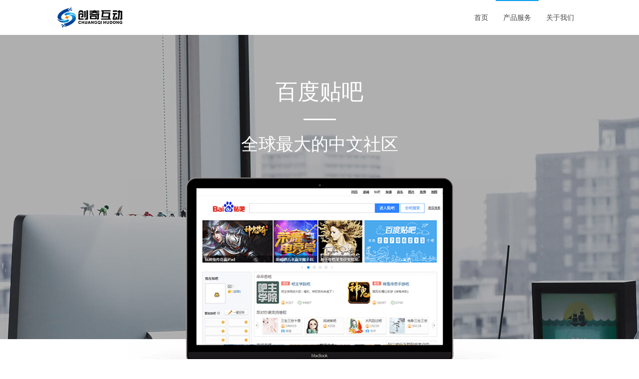

--- FILE ---
content_type: text/html; charset=utf-8
request_url: http://kanking.cn/productservice-tb.html
body_size: 3472
content:
<!DOCTYPE html>
<html lang="zh-CN">
<head>
<meta http-equiv="Content-Type" content="text/html; charset=utf-8" />
<meta http-equiv="X-UA-Compatible" content="IE=edge">
<meta name="viewport" content="width=device-width, initial-scale=1.0, minimum-scale=1.0, maximum-scale=1.0, user-scalable=no"/>
<meta http-equiv="X-UA-Compatible" content="IE=9" />
<link rel="shortcut icon" type="image/x-icon" href="images/chuang_qi_logo.png" media="screen" />
<title>产品服务----贴吧</title>
<link href="css/bootstrap.min.css" type="text/css" rel="stylesheet" />
<link href="css/base.css" type="text/css" rel="stylesheet" />
<link href="css/index.css" type="text/css" rel="stylesheet" />
<script src="js/jquery.min.js"></script>
<script src="js/bootstrap.min.js"></script>
<!-- HTML5 Shim and Respond.js IE8 support of HTML5 elements and media queries -->
 <!--[if lt IE 9]>
   <script src="js/html5shiv.min.js"></script>
   <script src="js/respond.min.js"></script>
   <script type="text/javascript" src="js/jquery.placeholder.js"></script>
   $(function () {
      $('input, textarea').placeholder();
 });
<![endif]-->
<script src="js/base.js"></script>
</head>

<body>
		<nav class="navbar navbar-default">
			<div class="container">
				<div class="navbar-header">
					<button type="button" class="navbar-toggle collapsed navbar-default" data-toggle="collapse" data-target="#cc-navbar-collapse" aria-expanded="false">
                         <span class="icon-bar"></span>
                         <span class="icon-bar"></span>
                         <span class="icon-bar"></span>
					</button>
					<a class="nav-logo" href="index.html">
						<img class="" alt="logo" src="images/logo.png">
					</a>
				</div>
				<div class="navbar-collapse collapse" id="cc-navbar-collapse" aria-expanded="false">
					<ul class="nav navbar-nav navbar-right">
						<li>
							<a href="index.html">首页</a>
						</li>
                        <li class="active">
							<a href="#" data-toggle="dropdown">产品服务</a>
                            <ul class="dropdown-menu">
															<li><a href="productservice-dc.html">易点创平台</a></li>
															<li><a href="productservice-xhyg.html">小荷阳光</a></li>
															<li><a href="productservice-ltb.html">乐推邦</a></li>
															<li><a href="productservice-tb.html">百度贴吧</a></li>
                                <div class="clearfix"></div>
                            </ul>
						</li>
						<li>
							<a href="about-us.html">关于我们</a>
                            <!--<ul class="dropdown-menu">
                                <li><a href="">团队介绍</a></li>
                                <li><a href="">联系我们</a></li>
                                <li><a href="">加入我们</a></li>
                                <div class="clearfix"></div>
                            </ul>-->
						</li>
					</ul>
				</div>
			</div>
		</nav>

		<div class="main productservice">
        	<div class="banner-top">
            	<div class="container">
                    <h2>百度贴吧<span></span></h2>
                    <p>全球最大的中文社区</p>
                    <div class="img">
                    	<img src="images/banner_03.png"/>
                    </div>
            	</div>
            </div>

            <div class="data-display container">
            	<ul class="row">
                    <li class="col-lg-3 col-sm-3 col-xs-6"><span>2千万+</span>百度贴吧共有<br/>21706252个贴吧</li>
                    <li class="col-lg-3 col-sm-3 col-xs-6"><span>65+</span>创奇累计服务贴吧<br/>达65个</li>
                    <li class="col-lg-3 col-sm-3 col-xs-6"><span>237+</span>累计组织活动次数<br/>达237次</li>
                    <li class="col-lg-3 col-sm-3 col-xs-6"><span>47万+</span>运营贴吧粉丝增长<br/>约47万</li>
                    <div class="clearfix"></div>
                </ul>
            </div>

            <div class="platform-display container">
            	<div class="box">
                	<div class="img pull-left">
                    	<img src="images/product_t01.jpg"/>
                    </div>
                    <div class="text pull-left">
                    	<h4>基础板块</h4>
                        <p>1.申请吧主权限：3个大吧主、10个小吧主</p>
                        <p>2.定制头像：订制企业VI统一的贴吧形象</p>
                        <p>3.图像专区：可上传图片、视频</p>
                        <p>4.吧务后台：开放贴吧后台管理权限，贴吧数据、用户、活跃度进行掌握及管理</p>
                        <p>5.贴吧神兽：超级验证马、超级静止蛙</p>
                        <p>6.本吧设置：友情贴吧、设置吧头衔、发帖格式、精品区</p>
                    </div>
                    <div class="clearfix"></div>
                </div>
                <div class="box">
                	<div class="img pull-left">
                    	<img src="images/product_t02.jpg"/>
                    </div>
                    <div class="text pull-left">
                    	<h4>运营服务</h4>
                        <p>1.贴吧内容规划：为贴吧进行栏目规划。</p>
                        <p>2.吧务团队。</p>
                        <p>3.日常更新发帖：每日更新贴吧栏目内容。</p>
                        <p>4.挂钩百度搜索：阿拉丁式百度首页展示、移动搜索展现。</p>
                        <p>5.贴吧活动策划：根据企业活动需求进行贴吧活动策划及执行。</p>
                        <p>6.贴吧外交。</p>
                        <p>7.粉丝舆论管理：粉丝疑问解答，粉丝情绪管理、正面引导。</p>
                        <p>8.帖子管理：内容分类、帖子加精、帖子置顶。</p>
                        <p>9.贴吧运营培训：定期进行贴吧运营培训。</p>
                        <p>10.运营报告：定期为企业提供运营报告。</p>
                    </div>
                    <div class="clearfix"></div>
                </div>
                <div class="box">
                	<div class="img pull-left">
                    	<img src="images/product_t03.jpg"/>
                    </div>
                    <div class="text pull-left">
                    	<h4>增值服务</h4>
                        <p>1.PC端广告资源位置：首页官方入驻、首页活动推广曲、热门动态、倒计时头图、首页焦点图第一帧第二张、朵朵奇吧、SUG搜索框、吧头投票、吧头领码预约抽奖、Iframe定制头图。</p>
                        <p>2.移动端广告资源位置：移动端贴吧广场轮播图</p>
                        <p>3.双端广告资源位置：一呼百应</p>
                        <p>4.其他增值服务：贴吧删帖、百度知道、百度问答、百度文库、百度经验、知乎、豆瓣、软文发布。</p>
                    </div>
                    <div class="clearfix"></div>
                </div>
                <a href="about-us.html#contact-us" target="_blank" class="getinto">申请贴吧</a>
            </div>

            <div class="associated-media container">
            	<h3>服务客户</h3>
                <p>优质媒介资源，涵盖各行各业</p>
                <ul>
                	<li class="pull-left"><img src="images/paste-customer/da_nei.jpg"/></li>
                    <li class="pull-left"><img src="images/paste-customer/kuai_qian.jpg"/></li>
                    <li class="pull-left"><img src="images/paste-customer/mei_lian_ying_yu.jpg"/></li>
                    <li class="pull-left"><img src="images/paste-customer/rong_360.jpg"/></li>
                    <li class="pull-left"><img src="images/paste-customer/si_ji_mu_ge.jpg"/></li>
                    <li class="pull-left"><img src="images/paste-customer/tian_ge.jpg"/></li>
                    <li class="pull-left"><img src="images/paste-customer/wu_you_ying_yu.jpg"/></li>
                    <li class="pull-left"><img src="images/paste-customer/xin_he.jpg"/></li>
                    <li class="pull-left"><img src="images/paste-customer/xue_er_si.jpg"/></li>
                    <li class="pull-left"><img src="images/paste-customer/yi_ren_dai.jpg"/></li>
                    <div class="clearfix"></div>
                </ul>
            </div>

        </div>

        <div class="footer">
        	<div class="container">
            	<div class="row footer-top">
                    <ul class="col-md-3 col-sm-3 col-xs-5 region">
                        <li>
                            <span class=" active">Beijing</span>
                            <span class="">Shanghai</span>
                            <!-- <span class="">Hangzhou</span> -->
                        </li>
                    </ul>
                    <div class="address col-md-9 col-sm-9 col-xs-7">
                        <ul>
                            <li class="col-md-6 col-sm-6 col-xs-12 media">
                                <p>地址：</p>
                                <p>北京市朝阳区常营龙湖天街星座五栋502室</p>
                            </li>
                            <li class="col-md-3 col-sm-3 col-xs-12 media">
                                <p>电话：</p>
                                <p>010-57490052</p>
                            </li>
                            <li class="col-md-3 col-sm-3 col-xs-12 media">
                                <p>邮箱：</p>
                                <p>info@kanking.cn</p>
                            </li>
                            <div class="clearfix"></div>
                        </ul>

                        <ul>
                            <li class="col-md-6 col-sm-6 col-xs-12 media">
                                <p>地址：</p>
                                <p>上海市徐汇区田林路388号漕河泾开发区新业大厦1号楼1203</p>
                            </li>
                            <li class="col-md-3 col-sm-3 col-xs-12 media">
                                <p>电话：</p>
                                <!-- <p>15911000179</p> -->
                            </li>
                            <li class="col-md-3 col-sm-3 col-xs-12 media">
                                <p>邮箱：</p>
                                <p>info@kanking.cn</p>
                            </li>
                            <div class="clearfix"></div>
                        </ul>

                        <!-- <ul>
                            <li class="col-md-6 col-sm-6 col-xs-12 media">
                                <p>地址：</p>
                                <p>杭州市江干区金沙大道606号零距离创客空间</p>
                            </li>
                            <li class="col-md-3 col-sm-3 col-xs-12 media">
                                <p>电话：</p>
                                <p>13857216741</p>
                            </li>
                            <li class="col-md-3 col-sm-3 col-xs-12 media">
                                <p>邮箱：</p>
                                <p>liu.ding@kanking.cn</p>
                            </li>
                            <div class="clearfix"></div>
                        </ul> -->
                        <div class="clearfix"></div>
                    </div>
                </div>
            </div>
            <div class="footer-bottom">
            	<ul class="container">
                	<li class="pull-left"><a href="about-us.html">公司综述</a></li>
                    <li class="pull-left"><a href="about-us.html#team-presentation">团队介绍</a></li>
                    <li class="pull-left"><a href="about-us.html#contact-us">联系我们</a></li>
                    <li class="pull-left"><a href="about-us.html#join-us">加入我们</a></li>
                    <div class="clearfix"></div>
                    <p>Copyright©2013-2017，北京创奇互动科技有限公司版权所有<span>京ICP备13049918号-1</span></p>
                </ul>
            </div>
        </div>
</body>
</html>


--- FILE ---
content_type: text/css
request_url: http://kanking.cn/css/base.css
body_size: 1846
content:
*{padding:0;margin:0;}
html,body{
	width:100%;
	background-color:#fff;
	font-family:"微软雅黑";
}
ul,li{
	list-style:none;
}
a:hover{
	text-decoration:none;
}
/*导航*/
.navbar {
    border:0;
    margin-bottom:0;
    min-height: 70px;
	height:70px;
	background-color:#fff;
    position: relative;
	z-index:9;
}
.navbar-nav > li > a{
	height:68px;
	line-height:68px;
	padding:0 15px;
	border-top:2px solid #fff;
}
.navbar-default .navbar-nav > li > a{
	color:#444;
}
.navbar-default .navbar-nav>li>a:focus, .navbar-default .navbar-nav>li>a:hover {
	background-color: #fff;
    color: #444;
	border-top:2px solid #069df0;
}
.navbar-default .navbar-nav > .active > a, .navbar-default .navbar-nav > .active > a:focus, .navbar-default .navbar-nav > .active > a:hover {
    background-color: #fff;
    color: #444;
	border-top:2px solid #069df0;
}
.navbar-default .navbar-nav > .open > a, .navbar-default .navbar-nav > .open > a:focus, .navbar-default .navbar-nav > .open > a:hover {
    background-color: #fff;
    color: #444;
	border-top:2px solid #069df0;
}
.dropdown-menu {
    border:0;
    border-radius: 0;
    box-shadow:none;
    font-size: 12px;
    min-width: 100%;
	padding:0;
    text-align:center;
}
.navbar-nav > li > .dropdown-menu{
	margin:2px 0 0;
}
.dropdown-menu > li > a{
	width:100%;
	padding:8px 0;
}
a.nav-logo{
	width:130px;
	height:40px;
	overflow:hidden;
	display:block;
	margin:15px 0;
}
a.nav-logo img{
	width:100%;
	height:100%;
}
/*banner-top*/
.banner-top{
	background:url(../images/banner_01.jpg) no-repeat center 0;
	background-size: auto 100%;
	width:100%;
	height:610px;
	text-align:center;
	color:#333;
	z-index:1;
	position:relative;
}
.banner-top h2{
	font-size:56px;
	color:#333;
	line-height:60px;
	margin:150px 0 0;
}
.banner-top h2 span{
	width:165px;
	height:3px;
	background-color:#000000;
	display:block;
	margin:38px auto 24px;
}
.banner-top p{
	font-size:35px;
	margin:0;
}
.banner-top ul li{
	font-size:32px;
	margin-top:80px;
}
.banner-top ul li span{
	display:block;
	font-weight:bold;
	font-size:50px;
}
/*底部*/
.media:first-child {
    margin-top: 15px;
}
.footer{
	width:100%;
	height:auto;
	background:#fff;
	color:#333;
}
.footer p{
	font-size:14px;
	margin:0;
}
.footer ul{
	margin:0 auto;
}
.footer-top{
	border-top:2px solid #000;
	padding:50px 0 40px;
	margin:60px 0 0;
}
.footer-top ul,.footer-top>div{
	padding:0;
}
.footer-top .address{
	padding-top:30px;
}
.footer-top li span{
	display:block;
	font-size:32px;
	color:#999;
	font-weight:bold;
	cursor:pointer;
	padding-bottom:10px;
	letter-spacing:-2px;
}
.footer-top li span:hover,.footer-top li span.active{
	color:#333;
}
.footer-bottom{
	width:100%;
	background:#f2f3f3;
	color:#999;
	padding:35px 0;
}
.footer-bottom a{
	color:#999;
	display:block;
	padding-right:35px;
}
.footer-bottom a:hover{
	color:#333;
}
.footer-bottom p{
	padding:30px 0 0;
}
.footer-bottom p span{
	padding-left:40px;
}
@media only screen and (max-width: 992px) {
	.banner-top ul li span {
		font-size: 40px;
	}
}
@media only screen and (max-width: 767px) {
	/*导航*/
	.container>.navbar-header{
		margin:0;
	}
	.navbar-toggle{
		background:none;
		border:0;
		margin:13px 0 0 0;
		padding:0;
	}
	.navbar-default .navbar-toggle .icon-bar {
		background-color: #444;
		width:30px;
		height:1px;
		margin:10px 0 0 0;
		transition: all 0.4s ease 0s;
	}
	.navbar-default .navbar-toggle:focus, .navbar-default .navbar-toggle:hover {
		background-color:inherit;
	}
	.navbar-default .navbar-toggle .icon-bar:first-child {
		transform: matrix(0.707107, 0.707107, -0.707107, 0.707107, 0, 11);
	}
	.navbar-default .navbar-toggle .icon-bar:nth-child(2) {
		opacity: 0;
	}
	.navbar-default .navbar-toggle .icon-bar:last-child {
		transform: matrix(0.707107, -0.707107, 0.707107, 0.707107, 0, -11);
	}
	.navbar-default .collapsed .icon-bar{
		background-color: #444;
		width:30px;
		height:1px;
		margin:10px 0 0 0;
		transition: all 0.4s ease 0s;
	}
	.navbar-default .navbar-toggle.collapsed .icon-bar{
		opacity: 1;
    	transform: none;
	}
	.navbar-nav{
		margin:0 -15px;
		padding:10px 0;
		background:#fff;
	}
	.navbar-nav > li > a{
		border:0;
		font-size:18px;
		text-align:center;
		color:#333;
		height:45px;
		line-height:45px;
		margin:10px 0;
		background:url(../images/border-bot.jpg) no-repeat bottom center #fff;
	}
	.navbar-default .navbar-nav>li>a {
		 color: #333;
	}
	.navbar-default .navbar-nav > .active > a, .navbar-default .navbar-nav > .active > a:focus, .navbar-default .navbar-nav > .active > a:hover{
		border:0;
		color:#333;
	}
	.navbar-default .navbar-nav>li>a:focus, .navbar-default .navbar-nav>li>a:hover{
		border:0;
		color:#333;
	}
	.navbar-default .navbar-nav > .open > a, .navbar-default .navbar-nav > .open > a:focus, .navbar-default .navbar-nav > .open > a:hover {
		 border:0;
		 color:#333;
	}
	.dropdown-menu>li{
		float:left;
		width:33.33%;
	}
	.dropdown-menu>li>a{
		float:left;
		width:auto;
		font-size:14px;
		text-align:center;
		color:#333;
		display:inline-block;
		width:100%;
	}
	.navbar-default .navbar-nav .open .dropdown-menu>li>a{
		color:#333;
		padding:5px 0;
	}
	/*首页banner-top*/
	.banner-top h2{
		font-size:40px;
		line-height:40px;
		margin:88px 0 0;
	}
	.banner-top h2 span{
		margin:20px auto;
		width:120px;
		height:2px;
	}
	.banner-top p{
		font-size:24px;
	}
	.banner-top ul{
		margin-top:50px;
	}
	.banner-top ul li{
		font-size:28px;
		margin-top:45px;
	}
	.banner-top ul li span{
		font-size:40px;
	}
	/*底部*/
	.footer-bottom li{
		width:25%;
		text-align:center;
	}
	.footer-bottom a{
		padding-right:0;
	}
	.footer-bottom p{
		text-align:center;
	}
	.footer-bottom p span {
		display:block;
		padding:0;
	}
	.footer-top .address{
		padding-top:0px;
	}
	.media:first-child {
	    margin-top: 0px;
	}
}
@media only screen and (max-width: 414px){
	.banner-top p{
		font-size:22px;
	}
	.footer-top li span {
	    font-size: 26px;
	}
}
div.notice {
	position: fixed;
	bottom: 10px;
	right: 10px;
	width: 400px;
	height: auto;
	padding: 10px;
	z-index: 100;
	background: #FFFFFF;
	border: 1px #ECECEC solid;
	margin: 20px;
	box-shadow: 10px 10px 5px #888888;
}
.notice h2 {
	font-size: 20px;
	text-align: center;
}


--- FILE ---
content_type: text/css
request_url: http://kanking.cn/css/index.css
body_size: 2946
content:
/*首页*/
.main-business .row{
	padding:0 0 0 10px;
	margin:0;
	overflow:hidden;
}
.main-business .row > div{
	padding: 10px 10px 0 0;
	margin:0;
	overflow:hidden;
}
.main-business .grid-item {
    color: #333;
    display: block;
    line-height: 0;
    overflow: hidden;
    position: relative;
	background:#f2f3f3;
}
.main-business .grid-item img{
	transform: scale(1);
	-webkit-transform: scale(1);
    transition: transform 1s ease 0s;
    width: 100%;
}
.main-business .grid-item:hover img{
	transform: scale(1.03);
	-webkit-transform: scale(1.03);
}
.main-business .grid-item .text-wrap {
    bottom: 0;
    height: 100%;
    left: 0;
    position: absolute;
    width: 100%;
}
.main-business .grid-item .text {
    left: 20px;
	bottom:20px;
    position: absolute;
}
.main-business .grid-item .text .title {
    display: inline-block;
    font-size: 24px;
    font-weight:bold;
    line-height: 1.3;
    margin-bottom: 18px;
    padding-bottom: 18px;
    position: relative;
    text-transform: uppercase;
}
.main-business .grid-item .text .title::after {
    background: #333;
    bottom: 0;
    content: "";
    display: block;
    height: 2px;
    left: 0;
    position: absolute;
    width: 100%;
}
.main-business .grid-item .text .main-cont {
    font-size: 18px;
    line-height: 1.3;
    text-transform: uppercase;
}
.swiper-container{
	display:none;
}
.swiper-pagination{
	display:none;
}
/*展示关于我们*/
.aboutus h3{
	font-size:24px;
	font-weight:bold;
	padding:25px 0;
	margin:0;
	line-height:30px;
}
.aboutus h3 a{
	color:#333;
	font-size:18px;
}
.aboutus .aboutus-main{
	background:#f2f3f3;
}
.aboutus .aboutus-main .img{
	width:71.4%;
	height: 100%;
    overflow: hidden;
}
.aboutus .aboutus-main .img img{
	height:100%;
}
.aboutus .aboutus-main .text{
	width:28.6%;
	padding:3% 2.5%;
	color:#333;
	font-size:18px;
}
.aboutus .aboutus-main .text h4{
	display: inline-block;
    font-size: 24px;
    font-weight:bold;
    line-height: 1.3;
    margin-bottom: 15px;
    padding-bottom: 15px;
    position: relative;
    text-transform: uppercase;
}
.aboutus .aboutus-main .text h4::after {
    background: #666;
    bottom: 0;
    content: "";
    display: block;
    height: 2px;
    left: 0;
    position: absolute;
    width: 60%;
}
.aboutus .aboutus-main .text span{
	display:block;
	width:40px;
	height:40px;
	background:url(../images/button.png) no-repeat;
	background-position:-47px 0;
	transition:0.5s;
	-webkit-transition:0.5s;
	-ms-transition:0.5s;
	-moz-transition:0.5s;
	margin-top:16%;
	cursor:pointer;
}
.aboutus .aboutus-main .text span:hover{
	background-position:0 0;
}
/*产品服务*/
.productservice .banner-top{
	background:url(../images/banner_02.jpg) no-repeat center;
	background-size:auto 100%;
	color:#fff;
	font-size:34px;
}
.productservice .banner-top h2{
	color:#fff;
	font-size:44px;
	line-height:30px;
	margin: 100px 0 0;
}
.productservice .banner-top h2 span{
	width:65px;
	background:#fff;
}
.productservice .banner-top .img{
	display:block;
	width:762px;
	height:424px;
	position:absolute;
	bottom:-100px;
	left:50%;
	margin-left:-381px;

}
.productservice .banner-top .img img{
	width:100%;
	height:auto;
}
/*数据展示*/
.data-display{
	margin-top:100px;
	color:#666;
	font-size:16px;
	text-align:center;
}
.data-display ul li{
	margin:20px 0;
}
.data-display ul li span{
	display:block;
	font-size:50px;
	font-weight:bold;
    word-wrap:break-word;
	word-break:normal;
}
.data-display p.display-jc{
	padding:0 20%;
	margin:0;
}
/*平台展示*/
.platform-display {
	margin-top:50px;
}
.platform-display .box{
	background:#f2f3f3;
	margin-bottom:10px;
	font-size:14px;
	color:#666;
	height:300px;
	overflow:hidden;
}
.platform-display .box .img{
	width:43%;
	height:100%;
	overflow:hidden;
}
.platform-display .box .img img{
	height:100%;
	text-align:center;
	display:inline-block;
}
.platform-display .box .text{
	width:57%;
	padding:20px;
}
.platform-display .box .text h4{
	display: inline-block;
    font-size: 24px;
    line-height: 1.3;
    margin-bottom: 18px;
    padding-bottom: 18px;
    position: relative;
    text-transform: uppercase;
}
.platform-display .box .text h4::after {
    background: #666;
    bottom: 0;
    content: "";
    display: block;
    height: 2px;
    left: 0;
    position: absolute;
    width: 60px;
}
.platform-display .box .text p{
	margin:0;
	line-height:16px;
}
.productservice-jc .box .text p{
	line-height:30px;
}
.platform-display .box .text p span{
	padding-bottom:15px;
	display:inline-block;
}
.platform-display a.getinto{
	font-size:32px;
	color:#fff;
	text-align:center;
	background:#069df0;
	display:block;
	width:100%;
	height:100px;
	line-height:100px;
	margin-top:50px;
}
/*合作媒体*/
.associated-media{
	color:#333;
	margin-top:20px;
	overflow:hidden;
}
.associated-media h3{
	display: inline-block;
    font-size: 24px;
    line-height: 1.3;
    margin-bottom: 18px;
    padding-bottom: 18px;
    position: relative;
    text-transform: uppercase;
}
.associated-media h3::after {
    background: #333;
    bottom: 0;
    content: "";
    display: block;
    height: 2px;
    left: 0;
    position: absolute;
    width: 50px;
}
.associated-media p{
	font-size:18px;
}
.associated-media ul{
	width:1060px;
	overflow:hidden;
}
.associated-media ul li{
	width:202px;
	height:70px;
	margin:10px 10px 0 0;
	/*background:#f2f3f7;*/
}
.associated-media ul li img{
	width: 100%;
	height: auto;
}
/*关于我们*/
.about-us .banner-top{
	background:url(../images/banner_04.jpg) no-repeat center;
	background-size: auto 100%;
	color:#fff;
	text-align:left;
}
.about-us .banner-top h3{
	font-size:24px;
}
.about-us .banner-top h3 span{
	display:block;
	width:60px;
	height:2px;
	background:#fff;
	margin:18px 0;
}
.about-us .banner-top p{
	font-size:14px;
	padding-bottom:15px;
}
.about-us .banner-top .img{
	 padding: 165px 40px 0 110px;
}
.about-us .banner-top .text{
	padding-top:80px;
}
.about-us img{
	width:100%;
	height:auto;
}
.about-us h2{
	font-size:24px;
	color:#333;
	margin:60px 0 30px;
}
.team-presentation ul{
	width:1065px;
	overflow:hidden;
	margin: 0;
}
.team-presentation ul li{
	background:#ebebeb;
	width:340px;
	min-height:356px;
	margin-right:15px;
}
.team-presentation ul li .text{
	padding:15px;
	font-size:14px;
}
.team-presentation ul li .text h4 {
	font-size:14px;
	margin:0;
	display: inline-block;
    line-height: 1.3;
    margin-bottom: 10px;
    padding-bottom: 10px;
    position: relative;
    text-transform: uppercase;
	color:#666;
}
.team-presentation ul li .text h4::after {
    background: #959595;
    bottom: 0;
    content: "";
    display: block;
    height: 2px;
    left: 0;
    position: absolute;
    width: 50px;
}
.team-presentation ul li .text h4 span{
	font-size:16px;
	padding-right:15px;
}
.team-presentation ul li .text p{
	line-height:16px;
	color:#666;
}
.contact-us .contactus-main{
	background:#f2f3f3;
}
.contact-us .contactus-main .img{
	width:450px;
	height:300px;
}
.contact-us .contactus-main .text{
	padding:20px 25px;
	font-size:14px;
	color:#666;
	width:600px;
}
.contact-us .contactus-main .text h5{
	color:#333;
}
.contact-us .contactus-main .text p{
	/* margin:0; */
	line-height:16px;
	overflow:hidden;
	zoom:1;
}
.contact-us .contactus-main .text p span.title{
	display:inline-block;
	width:100px;
}
.join-us{
	width:100%;
	height:420px;
	background:url(../images/about-05.jpg) no-repeat center;
	background-size:auto 100%;
	margin-top:60px;
	text-align:center;
}
.join-us h2{
	font-size:20px;
	color:#333;
	margin:0;
	padding:80px 0 20px;
}
.join-us h2 span{
	color:#069df0;
}
.join-us p{
	margin:0;
	line-height:24px;
}
@media (min-width: 992px) and (max-width: 1199px) {
	/*合作媒体*/
	.associated-media ul{
		width:950px;
	}
	.associated-media ul li{
		width:227px;
		height:78px;
	}
	/*关于我们*/
	.team-presentation ul {
		width: 960px;
	}
	.team-presentation ul li{
		width:303px;
		min-height: 350px;
	}
	.contact-us .contactus-main .img {
		height: 250px;
		width: 330px;
	}
	.contact-us .contactus-main .img img{
		height: 100%;
		width: 100%;
	}
	.contact-us .contactus-main .text{
		padding:0px 25px;
	}
}
@media (min-width: 768px) and (max-width: 991px) {
	/*合作媒体*/
	.associated-media ul{
		width:728px;
	}
	.associated-media ul li{
		width:172px;
		height:60px;
	}
	/*关于我们*/
	.team-presentation ul {
		width: 735px;
	}
	.team-presentation ul li{
		width:230px;
		min-height: 325px;
	}
	.contact-us .contactus-main .img {
		height: auto;
    	width: 100%;
	}
	.contact-us .contactus-main .img img{
		height: 100%;
		width: 100%;
	}
	.contact-us .contactus-main .text{
		padding:5px 30px 30px;
		width:100%;
	}
}
@media only screen and (max-width: 767px) {
	.main-business{
		display:none;
	}
	.swiper-container{
		display:block;
	}
	.swiper-pagination{
		display:block;
	}
	.swiper-pagination-bullet {
		background:inherit;
		border:1px solid #b9b9b9;
		opacity: 1;
	}
	.swiper-pagination-bullet-active {
		opacity: 1;
		background: #b9b9b9;
	}
	.main-business .swiper-wrapper{
		margin:0 -15px;
		padding:15px;
	}
	.main-business .swiper-wrapper > div{
		padding:25px;
	}
	.main-business .grid-item .text-wrap{
		position:relative;
		padding:15px;
	}
	.main-business .grid-item .text{
		position:inherit;
		bottom:0;
		left:0;
	}
	.main-business .grid-item .text .title{
		margin-top:0;
	}
	.aboutus .aboutus-main .img{
		width:100%;
	}
	.aboutus .aboutus-main .text{
		width:100%;
	}
	.aboutus .aboutus-main .text p{
		margin:0;
	}
	/*产品服务*/
	.productservice .banner-top .img{
		margin:0;
		left:0;
		width:100%;
		height:auto;
	}
	/*展示关于我们*/
	.aboutus .aboutus-main .img img{
		width:100%;
		height:auto;
	}
	/*平台展示*/
	.platform-display{
		margin-top:30px;
	}
	.platform-display .box{
		height:auto;
	}
	.platform-display .box .img{
		width:100%;
		height:auto;
	}
	.platform-display .box .img img{
		width:100%;
		height:auto;
	}
	.platform-display .box .text{
		width:100%;
	}
	.platform-display .box .text h4{
		margin-top:0;
	}
	/*平台展示*/
	.platform-display a.getinto{
		font-size:30px;
		line-height:80px;
		height:80px;
	}
	/*合作媒体*/
	.associated-media ul{
		width:103%;
	}
	.associated-media ul li{
		width:31%;
		height:70px;
		margin: 2% 2% 0 0;
	}
	/*关于我们*/
	.team-presentation ul {
		width: 100%;
		margin-bottom:0;
	}
	.team-presentation ul li{
		width:100%;
		min-height:0;
		margin-bottom:5px;
	}
	.contact-us .contactus-main .img {
		height: auto;
    	width: 100%;
	}
	.contact-us .contactus-main .img img{
		height: 100%;
		width: 100%;
	}
	.contact-us .contactus-main .text{
		padding:5px 15px 15px;
		width:100%;
	}
	.platform-display .box .text p {
		line-height: 20px;
	}
}
@media only screen and (max-width: 640px) {
	/*产品服务*/
	.productservice .banner-top{
		height:500px;
	}
}
@media only screen and (max-width: 414px) {
	/*首页*/
	.banner-top ul li{
		font-size:22px;
		margin-top:0px;
		min-height:125px;
	}
	.banner-top ul li span{
		font-size:34px;
	}
	.aboutus .aboutus-main h3{
		font-size:20px;
		padding:15px 0;
	}
	.aboutus .aboutus-main .text {
		font-size:14px;
	}
	/*产品服务*/
	.productservice .banner-top{
		height:400px;
	}
	.productservice .banner-top .img{
		bottom:-70px;
	}
	/*数据展示*/
	.data-display{
		font-size:14px;
		margin-top:70px;
	}
	.data-display ul li{
		margin:10px 0;
	}
	.data-display ul li span{
		font-size:36px;
	}
	.data-display p.display-jc{
		padding:0 15px;
	}
	/*平台展示*/
	.platform-display a.getinto{
		font-size:24px;
		line-height:60px;
		height:60px;
	}
	.associated-media ul{
		width:104%;
	}
	.associated-media ul li{
		width:47%;
	}
	/*关于我们*/
	.about-us h2 {
		font-size: 22px;
		margin: 30px 0 15px;
	}
	.about-us .banner-top .text {
		padding-top: 20px;
	}
	.contact-us .contactus-main .text p {
		margin: 5px 0;
	}
	.join-us{
		padding:0 15px;
	}
	.join-us h2{
		padding: 20px 0 15px;
		font-size:18px;
	}
	.join-us{
		font-size:12px;
	}
}
@media only screen and (max-width: 375px) {
	/*首页banner-top*/
	.banner-top h2{
		font-size:34px;
	}
	.productservice .banner-top h2{
		font-size:34px;
	}
	.banner-top h2 span{
		width:90px;
		height:2px;
	}
	.banner-top p{
		font-size:18px;
	}
	.banner-top ul{
		margin-top:105px;
	}
}
.weixin-tip {
    display: none;
    position: fixed;
    left: 0;
    top: 0;
    bottom: 0;
    background: #333333;
    height: 100%;
    width: 100%;
    z-index: 100;
}
.weixin-tip img {
    width: 100%;
}


--- FILE ---
content_type: application/javascript; charset=utf-8
request_url: http://kanking.cn/js/base.js
body_size: 1169
content:
$(function(){
	$(".address ul").hide();
	$(".address ul").eq(0).show();
	$(".region span").click(function(){
		$(this).addClass("active").siblings().removeClass("active");
		var n=$(this).index();
		$(".address ul").eq(n).show(500).siblings().hide(500);
	});

	// var noticeContent = '<h2>申明</h2>';
	// noticeContent += '<p>&nbsp;&nbsp;&nbsp;&nbsp;&nbsp;&nbsp;今日，我司接到举报，有不法分子冒充“北京创奇互动科技有限公司”。声称公司名下“点赞成钻”与抖音平台合作，已致多名用户被骗，严重损毁我司形象，现我司申明如下：</p>';
	// noticeContent += '<p>一、我司自成立以来从未自主研发“点赞成钻”平台，一切与“点赞成钻”平台相关的信息与我司无关；</p>';
	// noticeContent += '<p>二、我司已于9月1日在北京派出所报警，我司将依法追究期法律责任。</p>';
	// noticeContent += '<p><a href="./images/sm.jpg" target="_blank"><strong>特此申明</strong></a></p>';
	// $('body').prepend('<div class="notice">' + noticeContent + '</div>');
	// $('.notice').click(function(){
	// 	document.openurl('./images/sm.jpg');
	// });
});
